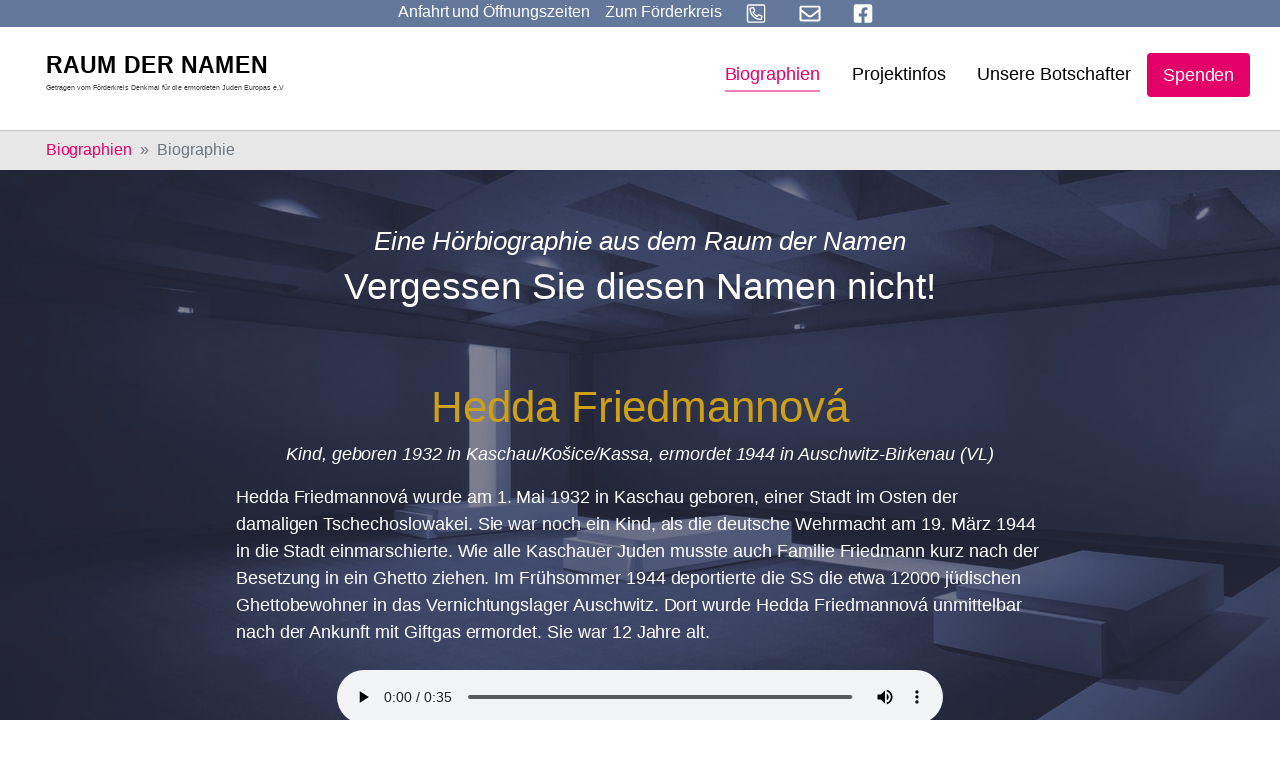

--- FILE ---
content_type: text/html; charset=utf-8
request_url: https://www.holocaust-denkmal-berlin.de/raum-der-namen/biographien/biographie/10805
body_size: 10151
content:
<!DOCTYPE html>
<html dir="ltr" lang="de_DE">
<head>

<meta charset="utf-8">
<!-- 
	Based on the TYPO3 Bootstrap Package by Benjamin Kott - https://www.bootstrap-package.com/

	This website is powered by TYPO3 - inspiring people to share!
	TYPO3 is a free open source Content Management Framework initially created by Kasper Skaarhoj and licensed under GNU/GPL.
	TYPO3 is copyright 1998-2026 of Kasper Skaarhoj. Extensions are copyright of their respective owners.
	Information and contribution at https://typo3.org/
-->


<link rel="shortcut icon" href="/typo3conf/ext/smart_site/Resources/Public/Icons/favicon.ico" type="image/vnd.microsoft.icon">
<title>Hedda Friedmannová, Kind, geboren 1932 in Kaschau/Košice/Kassa, ermordet 1944 in Auschwitz-Birkenau (VL) - Raum der Namen</title>
<meta http-equiv="x-ua-compatible" content="IE=edge" />
<meta name="generator" content="TYPO3 CMS" />
<meta name="viewport" content="width=device-width, initial-scale=1, minimum-scale=1" />
<meta name="robots" content="index,follow" />
<meta name="twitter:card" content="summary" />
<meta name="apple-mobile-web-app-capable" content="no" />
<meta name="google" content="notranslate" />

<link rel="stylesheet" type="text/css" href="/typo3temp/assets/compressed/bootstrappackageicon.min-5aa283dde22c799ac410856d7c2112dd.css?1723893708" media="all">
<link rel="stylesheet" type="text/css" href="/typo3temp/assets/compressed/theme-3ba60cc0c6a492d8e17efd910a52f6f3ad31bba3627f45382fc11134deb09192-d9e33edb858a1af5c53234f8c0a82628.css?1723893708" media="all">


<script src="/typo3temp/assets/compressed/modernizr.min-e588d9e3cc22bde7aa19382052e38d68.js?1723893708" type="text/javascript" async="async"></script>
<script src="/typo3temp/assets/compressed/vue.min-2266170d9d57065525fb16b361087b54.js?1723893708" type="text/javascript"></script>
<script src="/typo3temp/assets/compressed/autocomplete.min-9c319e604fc9c6d999304718e9436cb0.js?1723893708" type="text/javascript"></script>

<script type="text/javascript">
/*<![CDATA[*/
/*TS_inlineJS*/

			  var _paq = window._paq = window._paq || [];
			  /* tracker methods like "setCustomDimension" should be called before "trackPageView" */
              _paq.push(['disableCookies']);
			  _paq.push(['trackPageView']);
			  _paq.push(['enableLinkTracking']);
			  (function() {
			    var u="//www.holocaust-denkmal-berlin.de/matomo/";
			    _paq.push(['setTrackerUrl', u+'matomo.php']);
			    _paq.push(['setSiteId', '1']);
			    var d=document, g=d.createElement('script'), s=d.getElementsByTagName('script')[0];
			    g.type='text/javascript'; g.async=true; g.src=u+'matomo.js'; s.parentNode.insertBefore(g,s);
			  })();


/*]]>*/
</script>

<link rel="canonical" href="https://www.holocaust-denkmal-berlin.de/raum-der-namen/biographien/biographie/10805"/>
</head>
<body id="p625" class="page-625 pagelevel-2 language-0 backendlayout-biographien layout-default">

<div id="top"></div><div class="body-bg body-bg-top"><a class="sr-only sr-only-focusable" href="#page-content"><span>Skip to main content</span></a><div class="page-background-image default none" aria-hidden="true"></div><style>
        .page-background-image {
            position: fixed;
            width: 100%;
            height: 100%;
            background-image: url("/fileadmin/Background/raum-der-namen-ret-col.jpg");
            background-size: cover;
            z-index: -1;
            top: 0;
        }
/*
        .page-background-image.background-blurred {
            filter: blur(4px);
            -webkit-filter: blur(4px);
        }
*/
    </style><div class="smartsite-metamenu"><ul class="metamenu-nav d-flex list-unstyled"><li class="metamenu-item"><a href="#c5049" id="metamenu-item-anfahrt" class="metamenu-link" title="Anfahrt und Öffnungszeiten"><span class="metamenu-link-text">Anfahrt und Öffnungszeiten</span></a></li><li class="metamenu-item"><a href="/" id="metamenu-item-628" class="metamenu-link  " title="Zum Förderkreis"><span class="metamenu-link-text">Zum Förderkreis</span></a></li><li class="metamenu-item"><a href="tel:+493028045960" id="metamenu-item-644" class="metamenu-link  " title="Anrufen"><span class="nav-link-icon"><svg xmlns="http://www.w3.org/2000/svg" viewBox="0 0 448 512" width="38" height="27"><path d="M400 32H48A48 48 0 0 0 0 80v352a48 48 0 0 0 48 48h352a48 48 0 0 0 48-48V80a48 48 0 0 0-48-48zm16 400a16 16 0 0 1-16 16H48a16 16 0 0 1-16-16V80a16 16 0 0 1 16-16h352a16 16 0 0 1 16 16zm-49.89-131.12l-63-27a29.63 29.63 0 0 0-34.45 8.43l-19.74 24.13c-26.82-14.79-60.59-48.56-75.38-75.38l24.13-19.74a29.65 29.65 0 0 0 8.44-34.45l-27-63C174.89 104 162.75 96 152 96a35.39 35.39 0 0 0-6.65.76l-58.5 13.49A29.37 29.37 0 0 0 64 139c0 153.18 124 277 277 277a29.35 29.35 0 0 0 28.74-22.87l13.5-58.5a29.49 29.49 0 0 0-17.13-33.75zM339 384C205.06 382.93 97.06 274.69 96 141l54.51-12.58L176 187.75l-42.29 34.61c29.79 63.48 62.08 94.93 124 124L292.24 304l59.35 25.43z"/></svg></span></a></li><li class="metamenu-item"><a href="mailto:info@holocaust-denkmal-berlin.de" id="metamenu-item-643" class="metamenu-link  " title="E-Mail"><span class="nav-link-icon"><svg xmlns="http://www.w3.org/2000/svg" viewBox="0 0 512 512" width="38" height="27"><path d="M464 64H48C21.49 64 0 85.49 0 112v288c0 26.51 21.49 48 48 48h416c26.51 0 48-21.49 48-48V112c0-26.51-21.49-48-48-48zm0 48v40.805c-22.422 18.259-58.168 46.651-134.587 106.49-16.841 13.247-50.201 45.072-73.413 44.701-23.208.375-56.579-31.459-73.413-44.701C106.18 199.465 70.425 171.067 48 152.805V112h416zM48 400V214.398c22.914 18.251 55.409 43.862 104.938 82.646 21.857 17.205 60.134 55.186 103.062 54.955 42.717.231 80.509-37.199 103.053-54.947 49.528-38.783 82.032-64.401 104.947-82.653V400H48z"/></svg></span></a></li><li class="metamenu-item"><a href="https://www.facebook.com/Holocaust-Denkmal-Berlin-140074052672557/" id="metamenu-item-641" class="metamenu-link  " target="_blank" title="Facebook"><span class="nav-link-icon"><svg xmlns="http://www.w3.org/2000/svg" viewBox="0 0 448 512" width="38" height="27"><path d="M400 32H48A48 48 0 0 0 0 80v352a48 48 0 0 0 48 48h137.25V327.69h-63V256h63v-54.64c0-62.15 37-96.48 93.67-96.48 27.14 0 55.52 4.84 55.52 4.84v61h-31.27c-30.81 0-40.42 19.12-40.42 38.73V256h68.78l-11 71.69h-57.78V480H400a48 48 0 0 0 48-48V80a48 48 0 0 0-48-48z"/></svg></span></a></li></ul></div><header id="page-header" class="bp-page-header navbar navbar-mainnavigation navbar-default navbar-has-image navbar-top navbar-fixed-top"><div class="container"><a class="navbar-brand navbar-brand-image" title="Förderkreis Holocaust Denkmal Berlin" href="/raum-der-namen"><img class="navbar-brand-logo-normal" src="/typo3conf/ext/smart_site/Resources/Public/Images/raum-der-namen.svg" alt="Förderkreis Holocaust Denkmal Berlin" height="52" width="192"></a><button class="navbar-toggler collapsed" type="button" data-toggle="collapse" data-target="#mainnavigation" aria-expanded="false" aria-label="Toggle navigation"><span class="navbar-toggler-icon"></span></button><nav id="mainnavigation" class="collapse navbar-collapse"><ul class="navbar-nav"><li class="nav-item active"><a href="/raum-der-namen/biographien" id="nav-item-624" class="nav-link " title="Biographien"><span class="nav-link-text">Biographien</span></a></li><li class="nav-item dropdown dropdown-hover"><a href="/raum-der-namen/projektinfos/der-raum-der-namen" id="nav-item-629" class="nav-link dropdown-toggle " title="Projektinfos" aria-haspopup="true" aria-expanded="false"><span class="nav-link-text">Projektinfos</span></a><ul class="dropdown-menu dropdown-menu-right" aria-labelledby="nav-item-629"><li><a href="/raum-der-namen/projektinfos/der-raum-der-namen" class="dropdown-item" title="Der &quot;Raum der Namen&quot;"><span class="dropdown-text">Der &quot;Raum der Namen&quot;</span></a></li><li><a href="/raum-der-namen/projektinfos/kampagne" class="dropdown-item" title="Kampagne"><span class="dropdown-text">Kampagne</span></a></li><li><a href="/raum-der-namen/projektinfos/spendendinner-raum-der-namen/charity-dinner-2025" class="dropdown-item" title="Spendendinner Raum der Namen"><span class="dropdown-text">Spendendinner Raum der Namen</span></a></li><li><a href="/raum-der-namen/projektinfos/galerie/fotos-der-baustelle" class="dropdown-item" title="Galerie"><span class="dropdown-text">Galerie</span></a></li><li><a href="/raum-der-namen/projektinfos/fuehrungen" class="dropdown-item" title="Führungen"><span class="dropdown-text">Führungen</span></a></li><li><a href="/raum-der-namen/projektinfos/kooperationen" class="dropdown-item" title="Kooperationen"><span class="dropdown-text">Kooperationen</span></a></li></ul></li><li class="nav-item"><a href="/raum-der-namen/die-botschafter-raum-der-namen" id="nav-item-148" class="nav-link " title="Unsere Botschafter"><span class="nav-link-text">Unsere Botschafter</span></a></li><li class="nav-item"><a href="/raum-der-namen/spenden" id="nav-item-127" class="nav-link " title="Spenden"><span class="nav-link-text">Spenden</span></a></li></ul></nav><div class="footer-sociallinks"><div class="sociallinks"><ul class="sociallinks-list"></ul></div></div></div></header><nav class="breadcrumb-section" aria-label="Breadcrumb"><div class="container"><p class="sr-only" id="breadcrumb">You are here:</p><ol class="breadcrumb"><li class="breadcrumb-item"><a class="breadcrumb-link" href="/raum-der-namen/biographien" title="Biographien"><span class="breadcrumb-text">Biographien</span></a></li><li class="breadcrumb-item active" aria-current="page"><span class="breadcrumb-text">Biographie</span></li></ol></div></nav><div id="page-content" class="bp-page-content main-section"><!--TYPO3SEARCH_begin--><div class="section section-default page-biographien"><div id="c5039" class="frame frame-default frame-type-text frame-layout-0 frame-background-none frame-no-backgroundimage frame-space-before-none frame-space-after-none"><div class="frame-container"><div class="frame-inner"><header class="frame-header"><h3 class="h4 skyline text-center">Eine Hörbiographie aus dem Raum der Namen</h3><h2 class="element-header text-center"><span>Vergessen Sie diesen Namen nicht!</span></h2></header></div></div></div><div id="c5021" class="frame frame-indent frame-type-list frame-layout-0 frame-background-none frame-no-backgroundimage frame-space-before-none frame-space-after-none"><div class="frame-container"><div class="frame-inner"><div class="tx-rdn"><h1 class="text-center text-yellow">Hedda Friedmannová</h1><p class="text-center"><i> Kind,
			geboren 1932 in Kaschau/Košice/Kassa,
			ermordet 1944 in Auschwitz-Birkenau (VL)
		</i></p><p>Hedda Friedmannová wurde am 1. Mai 1932 in Kaschau geboren, einer Stadt im Osten der damaligen Tschechoslowakei. Sie war noch ein Kind, als die deutsche Wehrmacht am 19. März 1944 in die Stadt einmarschierte. Wie alle Kaschauer Juden musste auch Familie Friedmann kurz nach der Besetzung in ein Ghetto ziehen. Im Frühsommer 1944 deportierte die SS die etwa 12000 jüdischen Ghettobewohner in das Vernichtungslager Auschwitz. Dort wurde Hedda Friedmannová unmittelbar nach der Ankunft mit Giftgas ermordet. Sie war 12 Jahre alt.</p><div class="details-audio text-center mt-4"><audio class="w-75" controls preload="auto"><source src="https://audio.holocaust-denkmal-berlin.de/Audio/10805D_Hedda_Friedmannova.mp3" type="audio/mpeg">
                Your browser does not support the audio element.
            </audio></div><hr mt-4 mb-4><p lang="en" class="bio-en mt-4 mb-4">Hedda Friedmannová was born on the 1st of May 1932 in Košice, a city in what was then eastern Czechoslovakia. She was still a small child when the German Wehrmacht took control of the city on the 19th of March 1944. Like all the Jews of Košice, the Friedmann family had to move into a ghetto shortly after the city was occupied. In early summer 1944 the SS deported the approximately 12,000 Jewish ghetto inmates to the Auschwitz extermination camp, where Hedda Friedmannová was murdered upon arrival with poison gas. She was 12 years old.</p><div lang="en" class="details-audio text-center mt-4 mb-4"><audio class="w-75" controls preload="auto"><source src="https://audio.holocaust-denkmal-berlin.de/Audio/10805E_Hedda_Friedmannova.mp3" type="audio/mpeg">
                Your browser does not support the audio element.
            </audio></div><hr mt-4 mb-4><div class="text-center mt-4"><a class="p-2" href="/raum-der-namen/biographien/biographie/10804">&larr; Vera Fried</a> | 
			<a class="p-2" href="/raum-der-namen/biographien">Übersicht</a> | 
			<a class="p-2" href="/raum-der-namen/biographien/biographie/10806">Judith Herschkovits &rarr;</a></div></div></div></div></div></div><!--TYPO3SEARCH_end--></div><footer id="page-footer" class="bp-page-footer"><section class="section footer-section footer-section-cta"><div id="c5049" class="frame frame-full-container-width frame-type-card_group frame-layout-0 frame-background-secondary frame-no-backgroundimage frame-space-before-none frame-space-after-none"><div class="frame-container"><div class="frame-inner"><header class="frame-header"><h2 class="element-header text-center"><span>Besuchen Sie das Denkmal und den Raum der Namen!</span></h2></header><div class="card-group-element card-group-element-align-center card-group-element-columns-2"><div class="card-group-element-item"><div class="card"><div class="card-img-top"><picture><source data-variant="default" data-maxwidth="538" media="(min-width: 1200px)" srcset="/fileadmin/_processed_/2/d/csm_dasteam_rdn1_01_5ce24c0edd.jpg 1x"><source data-variant="large" data-maxwidth="448" media="(min-width: 992px)" srcset="/fileadmin/_migrated/pics/dasteam_rdn1_01.jpg 1x"><source data-variant="medium" data-maxwidth="328" media="(min-width: 768px)" srcset="/fileadmin/_processed_/2/d/csm_dasteam_rdn1_01_4e73f537d7.jpg 1x"><source data-variant="small" data-maxwidth="238" media="(min-width: 576px)" srcset="/fileadmin/_processed_/2/d/csm_dasteam_rdn1_01_80dd0e7ee7.jpg 1x"><source data-variant="extrasmall" data-maxwidth="372"  srcset="/fileadmin/_processed_/2/d/csm_dasteam_rdn1_01_ae4bc0cc4a.jpg 1x"><img loading="lazy" src="/fileadmin/_processed_/2/d/csm_dasteam_rdn1_01_5ce24c0edd.jpg" width="344" height="193" intrinsicsize="344x193" title="" alt=""></picture></div><div class="card-body"><h3 class="card-title">
                                

    
            
                                    Ausstellung im &quot;Ort der Information&quot; unterhalb des Stelenfeldes
                                
        


                            </h3><p>Das Denkmal wird durch eine Dauerausstellung &nbsp;im „<a href="/das-denkmal/ort-der-information">Ort der Information</a>“ ergänzt, den der Architekt in der südöstlichen Ecke des Stelenfelds unterirdisch angelegt hat. Dieser barrierefreie über zwei Treppen und einen Fahrstuhl erreichbare Bau mit seiner beeindruckenden Architektur und eigenständigen Formensprache gibt in mehreren z. T. mit Tageslicht beleuchteten Räumen auf ca. 800 Quadratmetern Präsentationsfläche die notwendige Aufklärung über die Entrechtung, Verfolgung und Ermordung der Juden Europas, die zu ehrenden Opfer und die authentischen Stätten ihrer Ermordung. <strong>Der Raum der Namen ist der dritte Raum der Dauerausstellung.</strong></p><hr><p><strong>Auf Anfrage:</strong>&nbsp;<strong><a href="/raum-der-namen/projektinfos/fuehrungen">Führungen</a></strong>&nbsp;erfolgen durch Mitglieder des Förderkreises.<br> Anfragen bitte per E-Mail an:&nbsp;<a href="mailto:info@holocaust-denkmal-berlin.de">info@holocaust-denkmal-berlin.de</a>&nbsp;oder&nbsp;Telefon:&nbsp;<a href="tel:+493028045960" title="Anrufen">+49 (0)30 28 04 59-60</a></p></div></div></div><div class="card-group-element-item"><div class="card"><div class="card-body"><h3 class="card-title">
                                

    
            
                                    Öffnungszeiten &amp; Anfahrt
                                
        


                            </h3><p></p><div class="well"><p><span style="font-size:11pt"><span style="font-family:Aptos"><strong>+ + +</strong></span></span><strong><font style="vertical-align:inherit"><font style="vertical-align:inherit">Bitte beachten Sie: Aufgrund von Sanierungsarbeiten wird die Ausstellung unter dem Stelenfeld vom 12. Januar 2026 bis einschließlich 30. April 2026 geschlossen sein.&nbsp;</font></font></strong><span style="font-size:11pt"><span style="font-family:Aptos"><strong>+ + +</strong><br><i><strong>&nbsp; &nbsp; &nbsp; &nbsp; &nbsp; &nbsp; &nbsp; &nbsp; &nbsp; &nbsp; &nbsp; &nbsp; &nbsp; &nbsp; &nbsp; &nbsp; &nbsp; &nbsp;</strong></i></span></span></p><p></p><p><strong><font style="vertical-align:inherit"><font style="vertical-align:inherit">+++ &nbsp;Besuchen</font></font><font style="vertical-align:inherit"><font style="vertical-align:inherit">&nbsp;Sie auch den&nbsp; </font></font><a href="/raum-der-namen"><strong><font style="vertical-align:inherit"><font style="vertical-align:inherit">digitalen Raum der Namen</font></font></strong></a><font style="vertical-align:inherit"><font style="vertical-align:inherit">&nbsp;+++</font></font></strong></p></div><p></p><table class="table"><tbody><tr><td><strong><font style="vertical-align: inherit;"><font style="vertical-align: inherit;">Ort:</font></font></strong></td><td><font style="vertical-align: inherit;"><font style="vertical-align: inherit;">Cora-Berliner-Straße 1, 10117 Berlin. </font></font><em><font style="vertical-align: inherit;"><font style="vertical-align: inherit;">Anfahrt auf </font></font><a href="https://www.berlin.de/stadtplan/?ADR_ZIP=10117&amp;ADR_STREET=Cora-Berliner-Stra%C3%9Fe&amp;ADR_HOUSE=1&amp;ADR_INFO=Holocaust-Mahnmal&amp;ADR_LOCATION=52.514%2C13.3798" title="Raum der Namen auf Stadtplan Berlin.de" target="_blank"><font style="vertical-align: inherit;"><font style="vertical-align: inherit;">Stadtplan Berlin</font></font></a><font style="vertical-align: inherit;"><font style="vertical-align: inherit;"> oder&nbsp; </font></font><a href="https://goo.gl/maps/P1qArkofnGvbF2py5" title="Anfahrt zum Raum der Namen" target="_blank"><font style="vertical-align: inherit;"><font style="vertical-align: inherit;">Google Maps</font></font></a><font style="vertical-align: inherit;"><font style="vertical-align: inherit;"> &nbsp;ansehen.</font></font></em></td></tr><tr><td><strong><font style="vertical-align: inherit;"><font style="vertical-align: inherit;">Eintritt:</font></font></strong></td><td><font style="vertical-align: inherit;"><font style="vertical-align: inherit;">Frei</font></font></td></tr><tr><td><strong><font style="vertical-align: inherit;"><font style="vertical-align: inherit;">Öffnungszeit Stelenfeld:</font></font></strong></td><td><font style="vertical-align: inherit;"><font style="vertical-align: inherit;">Das Stelenfeld ist täglich 24 h zugänglich</font></font></td></tr><tr><td><strong><font style="vertical-align: inherit;"><font style="vertical-align: inherit;">Öffnungszeiten Dauerausstellung April - Oktober:</font></font></strong></td><td><font style="vertical-align: inherit;"><font style="vertical-align: inherit;"><strong>Dienstag bis Sonntag von 10 - 18 Uhr,</strong> letzter Einlass: Letzter Einlass 45 Minuten vor Schließung, Montags geschlossen</font></font><p>&nbsp;</p></td></tr><tr><td><strong><font style="vertical-align: inherit;"><font style="vertical-align: inherit;">Öffnungszeiten Dauerausstellung Nov. - März:</font></font></strong></td><td><font style="vertical-align: inherit;"><font style="vertical-align: inherit;">Dienstag bis Sonntag von 10 - 18 Uhr, letzter Einlass: 45 Minuten vor Schließung Uhr, Montags geschlossen</font></font></td></tr><tr><td><strong><font style="vertical-align: inherit;"><font style="vertical-align: inherit;">Öffnungszeiten Dauerausstellung und Feiertage:</font></font></strong></td><td><font style="vertical-align: inherit;"><font style="vertical-align: inherit;">Geschlossen vom&nbsp; </font></font><strong><font style="vertical-align: inherit;"><font style="vertical-align: inherit;">24. - 26. Dezember</font></font></strong><font style="vertical-align: inherit;"><font style="vertical-align: inherit;"> &nbsp;und am </font></font><strong><font style="vertical-align: inherit;"><font style="vertical-align: inherit;">31. Dezember</font></font></strong><font style="vertical-align: inherit;"><font style="vertical-align: inherit;"> &nbsp;ab 16 Uhr.&nbsp;</font></font><strong><font style="vertical-align: inherit;"><font style="vertical-align: inherit;">An allen anderen Feiertagen ist geöffnet</font></font></strong><font style="vertical-align: inherit;"><font style="vertical-align: inherit;"> , einschließlich Ostermontag, Pfingstmontag und dem 1. Mai</font></font></td></tr></tbody></table></div></div></div></div></div></div></div><div id="c5051" class="frame frame-default frame-type-text frame-layout-0 frame-background-primary frame-no-backgroundimage frame-space-before-none frame-space-after-none"><div class="frame-container"><div class="frame-inner"><header class="frame-header"><h3 class="h4 skyline text-center">Unterstützen Sie die Arbeit des Förderkreises durch Ihre Spende</h3><h2 class="element-header text-center"><span>Nie aufhören anzufangen. Ein Zeichen setzen gegen Rechts!</span></h2></header><p class="text-center">Der Förderkreis „Denkmal für die ermordeten Juden Europas e.V.“ bekämpft Antisemitismus, Rechtsradikalismus und Fremdenfeindlichkeit; er setzt sich ein für die Einhaltung der Menschenrechte, der Demokratie und Freiheit und der Völkerverständigung.</p><p class="text-center">Setzen auch Sie ein Zeichen gegen Rechts! Jede Spende trägt dazu bei, dass unsere Arbeit fortgesetzt werden kann. Besonders junge Menschen wollen wir erreichen.</p><div class="container-button text-center"><a href="/spenden" class="btn btn-secondary btn-lg">
        Ich will ein Zeichen setzen
    </a></div></div></div></div><div id="c5134" class="frame frame-default frame-type-shortcut frame-layout-0 frame-background-none frame-no-backgroundimage frame-space-before-none frame-space-after-none"><div class="frame-container"><div class="frame-inner"><div id="c5029" class="frame frame-default frame-type-carousel_small frame-layout-0 frame-background-light frame-no-backgroundimage frame-space-before-none frame-space-after-none"><div class="frame-container"><div class="frame-inner"><div id="carousel-5029" class="carousel carousel-small carousel-fade slide" data-interval="4000" data-wrap="true" data-ride="carousel"><div class="carousel-inner"><div class="item active carousel-item carousel-item-type carousel-item-type-testimonial" data-itemno="0" style=""><div class="carousel-content"><a href="/raum-der-namen/die-botschafter-raum-der-namen#c557" draggable="false"><div class="carousel-testimonial-wrapper"><div class="carousel-testimonial-image"><picture><source data-variant="default" data-maxwidth="1100" media="(min-width: 1200px)" srcset="/fileadmin/_processed_/9/2/csm_anne-will_8b7b1f192c.jpg 1x"><source data-variant="large" data-maxwidth="920" media="(min-width: 992px)" srcset="/fileadmin/Botschafter/anne-will.jpg 1x"><source data-variant="medium" data-maxwidth="680" media="(min-width: 768px)" srcset="/fileadmin/Botschafter/anne-will.jpg 1x"><source data-variant="small" data-maxwidth="500" media="(min-width: 576px)" srcset="/fileadmin/Botschafter/anne-will.jpg 1x"><source data-variant="extrasmall" data-maxwidth="374"  srcset="/fileadmin/Botschafter/anne-will.jpg 1x"><img loading="lazy" src="/fileadmin/_processed_/9/2/csm_anne-will_8b7b1f192c.jpg" width="292" height="292" intrinsicsize="292x292" title="" alt=""></picture></div><div class="carousel-testimonial-text" ><h4 class="text-center">“Wer je den Raum der Namen betreten hat, wird ihn nicht wieder vergessen.”</h4><p class="text-center"><strong>Anne Will</strong><br><small>Moderatorin</small></p></div></div></a></div></div><div class="item carousel-item carousel-item-type carousel-item-type-testimonial" data-itemno="1" style=""><div class="carousel-content"><a href="/raum-der-namen/die-botschafter-raum-der-namen#c518" draggable="false"><div class="carousel-testimonial-wrapper"><div class="carousel-testimonial-image"><picture><source data-variant="default" data-maxwidth="1100" media="(min-width: 1200px)" srcset="/fileadmin/Botschafter/1x1/FOR_IrisBerben.jpg 1x"><source data-variant="large" data-maxwidth="920" media="(min-width: 992px)" srcset="/fileadmin/Botschafter/1x1/FOR_IrisBerben.jpg 1x"><source data-variant="medium" data-maxwidth="680" media="(min-width: 768px)" srcset="/fileadmin/Botschafter/1x1/FOR_IrisBerben.jpg 1x"><source data-variant="small" data-maxwidth="500" media="(min-width: 576px)" srcset="/fileadmin/Botschafter/1x1/FOR_IrisBerben.jpg 1x"><source data-variant="extrasmall" data-maxwidth="374"  srcset="/fileadmin/Botschafter/1x1/FOR_IrisBerben.jpg 1x"><img loading="lazy" src="/fileadmin/Botschafter/1x1/FOR_IrisBerben.jpg" width="298" height="300" intrinsicsize="298x300" title="" alt=""></picture></div><div class="carousel-testimonial-text" ><h4 class="text-center">“Ich bin Botschafterin für den&nbsp;Raum der Namen&nbsp;im Holocaust-Denkmal, weil jeder Mensch ein Recht hat auf seine Lebensgeschichte.”</h4><p class="text-center"><strong>Iris Berben</strong><br><small>Schauspielerin</small></p></div></div></a></div></div><div class="item carousel-item carousel-item-type carousel-item-type-testimonial" data-itemno="2" style=""><div class="carousel-content"><a href="/raum-der-namen/die-botschafter-raum-der-namen#c1434" draggable="false"><div class="carousel-testimonial-wrapper"><div class="carousel-testimonial-image"><picture><source data-variant="default" data-maxwidth="1100" media="(min-width: 1200px)" srcset="/fileadmin/Botschafter/1x1/Michael_Verhoeven.jpg 1x"><source data-variant="large" data-maxwidth="920" media="(min-width: 992px)" srcset="/fileadmin/Botschafter/1x1/Michael_Verhoeven.jpg 1x"><source data-variant="medium" data-maxwidth="680" media="(min-width: 768px)" srcset="/fileadmin/Botschafter/1x1/Michael_Verhoeven.jpg 1x"><source data-variant="small" data-maxwidth="500" media="(min-width: 576px)" srcset="/fileadmin/Botschafter/1x1/Michael_Verhoeven.jpg 1x"><source data-variant="extrasmall" data-maxwidth="374"  srcset="/fileadmin/Botschafter/1x1/Michael_Verhoeven.jpg 1x"><img loading="lazy" src="/fileadmin/Botschafter/1x1/Michael_Verhoeven.jpg" width="255" height="256" intrinsicsize="255x256" title="" alt=""></picture></div><div class="carousel-testimonial-text" ><h4 class="text-center">“Im&nbsp;Raum der Namen&nbsp;wollen wir ihnen das Mindeste geben, das wir ihnen ganz einfach schulden: dieses Zeichen, dass sie nicht vergessen sind!”</h4><p class="text-center"><strong>Michael Verhoeven</strong><br><small>Regisseur</small></p></div></div></a></div></div><div class="item carousel-item carousel-item-type carousel-item-type-testimonial" data-itemno="3" style=""><div class="carousel-content"><a href="/raum-der-namen/die-botschafter-raum-der-namen#c1438" draggable="false"><div class="carousel-testimonial-wrapper"><div class="carousel-testimonial-image"><picture><source data-variant="default" data-maxwidth="1100" media="(min-width: 1200px)" srcset="/fileadmin/Botschafter/1x1/Prof_Dr_Peter_Raue.jpg 1x"><source data-variant="large" data-maxwidth="920" media="(min-width: 992px)" srcset="/fileadmin/Botschafter/1x1/Prof_Dr_Peter_Raue.jpg 1x"><source data-variant="medium" data-maxwidth="680" media="(min-width: 768px)" srcset="/fileadmin/Botschafter/1x1/Prof_Dr_Peter_Raue.jpg 1x"><source data-variant="small" data-maxwidth="500" media="(min-width: 576px)" srcset="/fileadmin/Botschafter/1x1/Prof_Dr_Peter_Raue.jpg 1x"><source data-variant="extrasmall" data-maxwidth="374"  srcset="/fileadmin/Botschafter/1x1/Prof_Dr_Peter_Raue.jpg 1x"><img loading="lazy" src="/fileadmin/Botschafter/1x1/Prof_Dr_Peter_Raue.jpg" width="240" height="240" intrinsicsize="240x240" title="" alt=""></picture></div><div class="carousel-testimonial-text" ><h4 class="text-center">“Damit Judith und die Zahllosen, die dasselbe Schicksal erlitten haben, nie in Vergessenheit geraten, werden ihre Stimmen und Schreie im&nbsp;Raum der Namen&nbsp;sichtbar und hörbar.”</h4><p class="text-center"><strong>Prof. Dr. Peter Raue</strong><br><small>Rechtsanwalt</small></p></div></div></a></div></div><div class="item carousel-item carousel-item-type carousel-item-type-testimonial" data-itemno="4" style=""><div class="carousel-content"><a href="/raum-der-namen/die-botschafter-raum-der-namen#c3824" draggable="false"><div class="carousel-testimonial-wrapper"><div class="carousel-testimonial-image"><picture><source data-variant="default" data-maxwidth="1100" media="(min-width: 1200px)" srcset="/fileadmin/Botschafter/1x1/ulrich_matthes.jpg 1x"><source data-variant="large" data-maxwidth="920" media="(min-width: 992px)" srcset="/fileadmin/Botschafter/1x1/ulrich_matthes.jpg 1x"><source data-variant="medium" data-maxwidth="680" media="(min-width: 768px)" srcset="/fileadmin/_processed_/7/3/csm_ulrich_matthes_299b82cbe2.jpg 1x"><source data-variant="small" data-maxwidth="500" media="(min-width: 576px)" srcset="/fileadmin/_processed_/7/3/csm_ulrich_matthes_de3a05391e.jpg 1x"><source data-variant="extrasmall" data-maxwidth="374"  srcset="/fileadmin/_processed_/7/3/csm_ulrich_matthes_8d35d515a4.jpg 1x"><img loading="lazy" src="/fileadmin/Botschafter/1x1/ulrich_matthes.jpg" width="859" height="866" intrinsicsize="859x866" title="" alt=""></picture></div><div class="carousel-testimonial-text" ><h4 class="text-center">“Nur wenn Geschichte erfahrbar wird&nbsp;und wir aus der Geschichte lernen, können wir unsere Gesellschaft positiv prägen.”</h4><p class="text-center"><strong>Ulrich Matthes</strong><br><small>Schauspiel</small></p></div></div></a></div></div><div class="item carousel-item carousel-item-type carousel-item-type-testimonial" data-itemno="5" style=""><div class="carousel-content"><a href="/raum-der-namen/die-botschafter-raum-der-namen#c5103" draggable="false"><div class="carousel-testimonial-wrapper"><div class="carousel-testimonial-image"><picture><source data-variant="default" data-maxwidth="1100" media="(min-width: 1200px)" srcset="/fileadmin/Botschafter/1x1/mo-asumang.jpg 1x"><source data-variant="large" data-maxwidth="920" media="(min-width: 992px)" srcset="/fileadmin/Botschafter/1x1/mo-asumang.jpg 1x"><source data-variant="medium" data-maxwidth="680" media="(min-width: 768px)" srcset="/fileadmin/Botschafter/1x1/mo-asumang.jpg 1x"><source data-variant="small" data-maxwidth="500" media="(min-width: 576px)" srcset="/fileadmin/_processed_/1/1/csm_mo-asumang_90baf5ee1c.jpg 1x"><source data-variant="extrasmall" data-maxwidth="374"  srcset="/fileadmin/_processed_/1/1/csm_mo-asumang_aeaf438abd.jpg 1x"><img loading="lazy" src="/fileadmin/Botschafter/1x1/mo-asumang.jpg" width="507" height="507" intrinsicsize="507x507" title="" alt=""></picture></div><div class="carousel-testimonial-text" ><h4 class="text-center">„Das Böse wagt sich niemals zum Herzen hin.&nbsp;Deshalb ist es wichtig aktuelle und persönliche Erfahrungen mit Antisemitismus und Rassismus mit anderen zu teilen, sich zu öffnen, vielleicht zu weinen, um dann am Ende Herz zu sein.“</h4><p class="text-center"><strong>Mo Asumang</strong><br><small>Regisseurin, Moderatorin und Autorin</small></p></div></div></a></div></div><div class="item carousel-item carousel-item-type carousel-item-type-testimonial" data-itemno="6" style=""><div class="carousel-content"><a href="/raum-der-namen/die-botschafter-raum-der-namen#c3823" draggable="false"><div class="carousel-testimonial-wrapper"><div class="carousel-testimonial-image"><picture><source data-variant="default" data-maxwidth="1100" media="(min-width: 1200px)" srcset="/fileadmin/Botschafter/gerd-wameling.jpg 1x"><source data-variant="large" data-maxwidth="920" media="(min-width: 992px)" srcset="/fileadmin/Botschafter/gerd-wameling.jpg 1x"><source data-variant="medium" data-maxwidth="680" media="(min-width: 768px)" srcset="/fileadmin/Botschafter/gerd-wameling.jpg 1x"><source data-variant="small" data-maxwidth="500" media="(min-width: 576px)" srcset="/fileadmin/Botschafter/gerd-wameling.jpg 1x"><source data-variant="extrasmall" data-maxwidth="374"  srcset="/fileadmin/Botschafter/gerd-wameling.jpg 1x"><img loading="lazy" src="/fileadmin/Botschafter/gerd-wameling.jpg" width="284" height="284" intrinsicsize="284x284" title="" alt=""></picture></div><div class="carousel-testimonial-text" ><h4 class="text-center">“Der Raum der Namen im Holocaust-Denkmal macht die Vergangenheit spürbar. Schmerzhaft.”</h4><p class="text-center"><strong>Gerd Wameling</strong><br><small>Schauspieler</small></p></div></div></a></div></div><div class="item carousel-item carousel-item-type carousel-item-type-testimonial" data-itemno="7" style=""><div class="carousel-backgroundimage-container"><div id="carousel-backgroundimage-5029-17" class="carousel-backgroundimage"><style>#carousel-backgroundimage-5029-17 { background-image: url('/fileadmin/user_upload/Ulli_Zelle_2_Bild_rbb_Oliver_Kroening.jpg'); } @media (min-width: 576px) { #carousel-backgroundimage-5029-17 { background-image: url('/fileadmin/user_upload/Ulli_Zelle_2_Bild_rbb_Oliver_Kroening.jpg'); } } @media (min-width: 768px) { #carousel-backgroundimage-5029-17 { background-image: url('/fileadmin/user_upload/Ulli_Zelle_2_Bild_rbb_Oliver_Kroening.jpg'); } } @media (min-width: 992px) { #carousel-backgroundimage-5029-17 { background-image: url('/fileadmin/user_upload/Ulli_Zelle_2_Bild_rbb_Oliver_Kroening.jpg'); } } @media (min-width: 1200px) { #carousel-backgroundimage-5029-17 { background-image: url('/fileadmin/user_upload/Ulli_Zelle_2_Bild_rbb_Oliver_Kroening.jpg'); } } </style></div></div><div class="carousel-content"><a href="/raum-der-namen/die-botschafter-raum-der-namen" draggable="false"><div class="carousel-testimonial-wrapper"><div class="carousel-testimonial-image"><picture><source data-variant="default" data-maxwidth="1100" media="(min-width: 1200px)" srcset="/fileadmin/user_upload/Ulli_Zelle_2_Bild_rbb_Oliver_Kroening.jpg 1x"><source data-variant="large" data-maxwidth="920" media="(min-width: 992px)" srcset="/fileadmin/user_upload/Ulli_Zelle_2_Bild_rbb_Oliver_Kroening.jpg 1x"><source data-variant="medium" data-maxwidth="680" media="(min-width: 768px)" srcset="/fileadmin/user_upload/Ulli_Zelle_2_Bild_rbb_Oliver_Kroening.jpg 1x"><source data-variant="small" data-maxwidth="500" media="(min-width: 576px)" srcset="/fileadmin/user_upload/Ulli_Zelle_2_Bild_rbb_Oliver_Kroening.jpg 1x"><source data-variant="extrasmall" data-maxwidth="374"  srcset="/fileadmin/user_upload/Ulli_Zelle_2_Bild_rbb_Oliver_Kroening.jpg 1x"><img loading="lazy" src="/fileadmin/user_upload/Ulli_Zelle_2_Bild_rbb_Oliver_Kroening.jpg" width="595" height="546" intrinsicsize="595x546" title="" alt=""></picture></div><div class="carousel-testimonial-text" ><p class="text-center"><strong>Ulli Zelle</strong><br><small>Moderator</small></p></div></div></a></div></div></div><ol class="carousel-indicators"><li data-target="#carousel-5029" data-slide-to="0" class="active"><span>
                    Anne Will
                </span></li><li data-target="#carousel-5029" data-slide-to="1" class=""><span>
                    Iris Berben
                </span></li><li data-target="#carousel-5029" data-slide-to="2" class=""><span>
                    Michael Verhoeven
                </span></li><li data-target="#carousel-5029" data-slide-to="3" class=""><span>
                    Peter Raue
                </span></li><li data-target="#carousel-5029" data-slide-to="4" class=""><span>
                    Ulrich Matthes
                </span></li><li data-target="#carousel-5029" data-slide-to="5" class=""><span>
                    Mo Asumang
                </span></li><li data-target="#carousel-5029" data-slide-to="6" class=""><span>
                    Gerd Wameling
                </span></li><li data-target="#carousel-5029" data-slide-to="7" class=""><span>
                    Ulli Zelle
                </span></li></ol><a data-slide="prev" role="button" class="left carousel-control carousel-control-prev" href="#carousel-5029"><span class="carousel-control-icon carousel-control-prev-icon"></span><span class="sr-only">Previous</span></a><a data-slide="next" role="button" class="right carousel-control carousel-control-next" href="#carousel-5029"><span class="carousel-control-icon carousel-control-next-icon"></span><span class="sr-only">Next</span></a></div></div></div></div></div></div></div></section><section class="section footer-section footer-section-content"><div class="container"><div class="section-row"><div class="section-column footer-section-content-column footer-section-content-column-left pt-4 pb-4"><div id="c5031" class="frame frame-default frame-type-menu_pages frame-layout-0 frame-background-none frame-no-backgroundimage frame-space-before-none frame-space-after-none"><div class="frame-container"><div class="frame-inner"><header class="frame-header"><h5 class="element-header "><span>Der Förderkreis</span></h5></header><ul class="nav flex-column"><li><a href="/der-verein" title="Der Verein">Der Verein</a></li><li><a href="/der-verein/haeufige-fragen/fragen-antworten" title="Häufige Fragen">Häufige Fragen</a></li><li><a href="/kontakt" title="Kontakt">Kontakt</a></li><li><a href="/der-verein/mitglied-werden" title="Mitglied werden">Mitglied werden</a></li><li><a href="/impressum" title="Impressum">Impressum</a></li><li><a href="/datenschutz" title="Datenschutz">Datenschutz</a></li></ul></div></div></div><div id="c5032" class="frame frame-default frame-type-menu_pages frame-layout-0 frame-background-none frame-no-backgroundimage frame-space-before-none frame-space-after-none"><div class="frame-container"><div class="frame-inner"><header class="frame-header"><h5 class="element-header "><span>Ort der Information</span></h5></header><ul class="nav flex-column"><li><a href="/das-denkmal/ort-der-information/raum-der-dimensionen" title="Raum der Dimensionen">Raum der Dimensionen</a></li><li><a href="/das-denkmal/ort-der-information/raum-der-familien" title="Raum der Familien">Raum der Familien</a></li><li><a href="/das-denkmal/ort-der-information/raum-der-namen" title="Raum der Namen">Raum der Namen</a></li><li><a href="/das-denkmal/ort-der-information/raum-der-orte" title="Raum der Orte">Raum der Orte</a></li></ul></div></div></div></div><div class="section-column footer-section-content-column footer-section-content-column-middle pt-4 pb-4"><div id="c5041" class="frame frame-full-container-width frame-type-menu_pages frame-layout-0 frame-background-none frame-no-backgroundimage frame-space-before-none frame-space-after-none"><div class="frame-container"><div class="frame-inner"><header class="frame-header"><h5 class="element-header "><span>Spenden &amp; aktiv werden</span></h5></header><ul class="nav flex-column"><li><a href="/der-verein/mitglied-werden" title="Mitglied werden">Mitglied werden</a></li><li><a href="/spenden" title="Sofort helfen - Online spenden">Sofort helfen - Online spenden</a></li><li><a href="/spenden/testamentarische-verfuegung" title="Testamentarische Verfügung">Testamentarische Verfügung</a></li><li><a href="/spenden/bussgelder" title="Bußgelder">Bußgelder</a></li></ul></div></div></div><div id="c5104" class="frame frame-full-container-width frame-type-text frame-layout-0 frame-background-none frame-no-backgroundimage frame-space-before-none frame-space-after-none"><div class="frame-container"><div class="frame-inner"><header class="frame-header"><h5 class="element-header "><span>Spendenkonto</span></h5></header><p>Förderkreis Denkmal für die ermordeten Juden Europas e.V.<br> Berliner Volksbank eG<br> IBAN/ ISBN: DE 781 009 000 054 564 080 03<br> BIC: BEVODEBB</p></div></div></div><div id="c5093" class="frame frame-full-container-width frame-type-form_formframework frame-layout-0 frame-background-none frame-no-backgroundimage frame-space-before-none frame-space-after-none"><div class="frame-container"><div class="frame-inner"><div class="form-container form-identifier-clvroptin-5093"><form data-ajaxuri="/raum-der-namen/biographien/biographie?no_cache=1&amp;tx_form_formframework%5Bcontroller%5D=FormFrontend&amp;tx_typoscriptrendering%5Bcontext%5D=%7B%22record%22%3A%22tt_content_5093%22%2C%22path%22%3A%22tt_content.form_formframework.20%22%7D&amp;cHash=4310a6d3f3b12565e7f8decc83e842d7" enctype="multipart/form-data" method="post" novalidate="novalidate" id="clvroptin-5093" action="/raum-der-namen/biographien/biographie?tx_form_formframework%5Baction%5D=perform&amp;tx_form_formframework%5Bcontroller%5D=FormFrontend&amp;cHash=dc7c1145351787f147866b901c4a7380#clvroptin-5093"><div><input type="hidden" name="tx_form_formframework[clvroptin-5093][__state]" value="TzozOToiVFlQTzNcQ01TXEZvcm1cRG9tYWluXFJ1bnRpbWVcRm9ybVN0YXRlIjoyOntzOjI1OiIAKgBsYXN0RGlzcGxheWVkUGFnZUluZGV4IjtpOjA7czoxMzoiACoAZm9ybVZhbHVlcyI7YTowOnt9fQ==7423906c02472c2ffc6865bce932be5670603509" /><input type="hidden" name="tx_form_formframework[__trustedProperties]" value="a:1:{s:14:&quot;clvroptin-5093&quot;;a:3:{s:18:&quot;xYy32tf4U6ues1pGrc&quot;;i:1;s:5:&quot;email&quot;;i:1;s:13:&quot;__currentPage&quot;;i:1;}}ce2a14ef462915a62e2b9a5d9b6ad2dd56c45494" /></div><div class="clearfix"><a id="c5095"></a><header class="frame-header"><h5 class="element-header "><span>Newsletter</span></h5></header><p>Gerne informieren wir Sie regelmäßig über Neuigkeiten, Veranstaltungen und Events. Bestellen Sie einfach unseren Newsletter:</p></div><input autocomplete="xYy32tf4U6ues1pGrc" aria-hidden="true" id="clvroptin-5093-xYy32tf4U6ues1pGrc" style="position:absolute; margin:0 0 0 -999em;" tabindex="-1" type="text" name="tx_form_formframework[clvroptin-5093][xYy32tf4U6ues1pGrc]" /><div class="form-element form-element-email form-element-type-text form-group"><div class="input"><label for="clvroptin-5093-email">Ihre E-Mail
<span class="required">*</span></label><input required="required" class=" form-control" id="clvroptin-5093-email" type="text" name="tx_form_formframework[clvroptin-5093][email]" value="" /></div></div><div class="clearfix"><a id="c5094"></a><p><small>Ihre Daten werden sicher und verschlüsselt übertragen. Wir verwenden diese ausschliesslich, um Ihnen den Newsletter mit aktuellen Informationen und Veranstaltungshinweisen&nbsp;zuzusenden. Lesen Sie dazu auch unsere <a href="/datenschutz" target="_blank">Hinweise zum Datenschutz</a>. Sie können den Newsletter jederzeit wieder abbestellen.</small></p></div><div class="actions"><nav class="form-navigation"><div class="btn-toolbar" role="toolbar"><div class="btn-group" role="group"><span class="btn-group next submit"><button class="btn btn-primary" type="submit" name="tx_form_formframework[clvroptin-5093][__currentPage]" value="1">
							Anmelden
						</button></span></div></div></nav></div></form></div></div></div></div></div><div class="section-column footer-section-content-column footer-section-content-column-right pt-4 pb-4"><div id="c4682" class="frame frame-default frame-type-text frame-layout-0 frame-background-none frame-no-backgroundimage frame-space-before-none frame-space-after-none"><div class="frame-container"><div class="frame-inner"><header class="frame-header"><h5 class="element-header "><span>Presseanfragen</span></h5></header><p><strong><a href="/aktuelles/presse"><strong>Informationen für die Presse</strong></a></strong></p><p><strong>Aufnahme Presseverteiler</strong><br><a href="mailto:presse@holocaust-denkmal-berlin.de">presse@holocaust-denkmal-berlin.de</a></p><p><strong>Sonstige Anfragen</strong><br> Telefon: <a href="tel:+493028045960" title="Anrufen">+49 (0)30 28 04 59-60</a><br> Fax: +49 (0)30 28 04 59-63<br><a href="mailto:info@holocaust-denkmal-berlin.de">info@holocaust-denkmal-berlin.de</a></p><p><strong>Akkreditierung</strong><br> Förderkreis Denkmal e.V.<br><a href="mailto:presse@holocaust-denkmal-berlin.de">presse@holocaust-denkmal-berlin.de</a></p></div></div></div></div></div></div></section></footer><a class="scroll-top" title="Scroll to top" href="#top"><span class="scroll-top-icon"></span></a></div>
<script src="/typo3temp/assets/compressed/jquery.min-82114f79816d9d564bdc86c04bfa0d36.js?1723893708" type="text/javascript"></script>
<script src="/typo3temp/assets/compressed/popper.min-fa74aae0c444cdfabff06b1fe699f846.js?1723893708" type="text/javascript"></script>
<script src="/typo3temp/assets/compressed/bootstrap.min-f51a64f34a2d97a3a27fda00905998fc.js?1723893708" type="text/javascript"></script>
<script src="/typo3temp/assets/compressed/hammer.min-4508853e189d53c6972eeed6189da79c.js?1723893708" type="text/javascript"></script>
<script src="/typo3temp/assets/compressed/photoswipe.min-b429bf7a82a88f8201b025f3aa14cb96.js?1723893708" type="text/javascript"></script>
<script src="/typo3temp/assets/compressed/photoswipe-ui-default.min-661e2e6d309422bd32c4dcd07bd1a4d5.js?1723893708" type="text/javascript"></script>
<script src="/typo3temp/assets/compressed/bootstrap.accordion.min-cf17a094b2aaba35710a6f37676b9daf.js?1723893708" type="text/javascript"></script>
<script src="/typo3temp/assets/compressed/bootstrap.form.min-49e9d6254d1f8f6513487c69d4370c06.js?1723893708" type="text/javascript"></script>
<script src="/typo3temp/assets/compressed/bootstrap.swipe.min-745a9ffc29568d199164b51c1b9875ee.js?1723893708" type="text/javascript"></script>
<script src="/typo3temp/assets/compressed/bootstrap.popover.min-400ca865e48f046cb9fcc8189a951160.js?1723893708" type="text/javascript"></script>
<script src="/typo3temp/assets/compressed/bootstrap.stickyheader.min-9e2c9d98abfdfa1db6db3cb732ee68d4.js?1723893708" type="text/javascript"></script>
<script src="/typo3temp/assets/compressed/bootstrap.smoothscroll.min-7a0ae209b189e29b848582ff40d1d5f7.js?1723893708" type="text/javascript"></script>
<script src="/typo3temp/assets/compressed/bootstrap.lightbox.min-3f2095f1ffda44a68fd858d98ec6a328.js?1723893708" type="text/javascript"></script>
<script src="/typo3temp/assets/compressed/bootstrap.navbar.min-3029ab55532fb59ac5752d6bd0bb288d.js?1723893708" type="text/javascript"></script>
<script src="/typo3temp/assets/compressed/scripts-991b85cb90f6af177467a531dbac68d3.js?1742795665" type="text/javascript"></script>
<script src="/typo3temp/assets/compressed/jquery.form-c4d1fdb064d4d70879a29460ec299c2b.js?1723893708" type="text/javascript"></script>
<script src="/typo3temp/assets/compressed/rdn-1fe928ab9e3152f299b82e1fbf3cf152.js?1723893708" type="text/javascript"></script>


</body>
</html>

--- FILE ---
content_type: application/javascript; charset=utf-8
request_url: https://www.holocaust-denkmal-berlin.de/typo3temp/assets/compressed/autocomplete.min-9c319e604fc9c6d999304718e9436cb0.js?1723893708
body_size: 3346
content:
// https://unpkg.com/@trevoreyre/autocomplete-vue@2.1.1/dist/autocomplete.min.js
var Autocomplete=function(){"use strict";function e(e,t){if(!(e instanceof t))throw new TypeError("Cannot call a class as a function")}function t(e,t,n){return t in e?Object.defineProperty(e,t,{value:n,enumerable:!0,configurable:!0,writable:!0}):e[t]=n,e}function n(e,t){var n=Object.keys(e);if(Object.getOwnPropertySymbols){var s=Object.getOwnPropertySymbols(e);t&&(s=s.filter((function(t){return Object.getOwnPropertyDescriptor(e,t).enumerable}))),n.push.apply(n,s)}return n}function s(e){for(var s=1;s<arguments.length;s++){var o=null!=arguments[s]?arguments[s]:{};s%2?n(Object(o),!0).forEach((function(n){t(e,n,o[n])})):Object.getOwnPropertyDescriptors?Object.defineProperties(e,Object.getOwnPropertyDescriptors(o)):n(Object(o)).forEach((function(t){Object.defineProperty(e,t,Object.getOwnPropertyDescriptor(o,t))}))}return e}var o=function(e,t){return e.matches?e.matches(t):e.msMatchesSelector?e.msMatchesSelector(t):e.webkitMatchesSelector?e.webkitMatchesSelector(t):null},i=function(e,t){return e.closest?e.closest(t):function(e,t){for(var n=e;n&&1===n.nodeType;){if(o(n,t))return n;n=n.parentNode}return null}(e,t)},r=function(e){return Boolean(e&&"function"==typeof e.then)},u=function n(){var s=this,o=arguments.length>0&&void 0!==arguments[0]?arguments[0]:{},u=o.search,l=o.autoSelect,a=void 0!==l&&l,c=o.setValue,d=void 0===c?function(){}:c,h=o.setAttribute,p=void 0===h?function(){}:h,f=o.onUpdate,b=void 0===f?function(){}:f,v=o.onSubmit,m=void 0===v?function(){}:v,g=o.onShow,w=void 0===g?function(){}:g,y=o.onHide,x=void 0===y?function(){}:y,L=o.onLoading,R=void 0===L?function(){}:L,S=o.onLoaded,I=void 0===S?function(){}:S;e(this,n),t(this,"value",""),t(this,"searchCounter",0),t(this,"results",[]),t(this,"selectedIndex",-1),t(this,"handleInput",(function(e){var t=e.target.value;s.updateResults(t),s.value=t})),t(this,"handleKeyDown",(function(e){var t=e.key;switch(t){case"Up":case"Down":case"ArrowUp":case"ArrowDown":var n="ArrowUp"===t||"Up"===t?s.selectedIndex-1:s.selectedIndex+1;e.preventDefault(),s.handleArrows(n);break;case"Tab":s.selectResult();break;case"Enter":var o=s.results[s.selectedIndex];s.selectResult(),s.onSubmit(o);break;case"Esc":case"Escape":s.hideResults(),s.setValue();break;default:return}})),t(this,"handleFocus",(function(e){var t=e.target.value;s.updateResults(t),s.value=t})),t(this,"handleBlur",(function(){s.hideResults()})),t(this,"handleResultMouseDown",(function(e){e.preventDefault()})),t(this,"handleResultClick",(function(e){var t=e.target,n=i(t,"[data-result-index]");if(n){s.selectedIndex=parseInt(n.dataset.resultIndex,10);var o=s.results[s.selectedIndex];s.selectResult(),s.onSubmit(o)}})),t(this,"handleArrows",(function(e){var t=s.results.length;s.selectedIndex=(e%t+t)%t,s.onUpdate(s.results,s.selectedIndex)})),t(this,"selectResult",(function(){var e=s.results[s.selectedIndex];e&&s.setValue(e),s.hideResults()})),t(this,"updateResults",(function(e){var t=++s.searchCounter;s.onLoading(),s.search(e).then((function(e){t===s.searchCounter&&(s.results=e,s.onLoaded(),0!==s.results.length?(s.selectedIndex=s.autoSelect?0:-1,s.onUpdate(s.results,s.selectedIndex),s.showResults()):s.hideResults())}))})),t(this,"showResults",(function(){s.setAttribute("aria-expanded",!0),s.onShow()})),t(this,"hideResults",(function(){s.selectedIndex=-1,s.results=[],s.setAttribute("aria-expanded",!1),s.setAttribute("aria-activedescendant",""),s.onUpdate(s.results,s.selectedIndex),s.onHide()})),t(this,"checkSelectedResultVisible",(function(e){var t=e.querySelector('[data-result-index="'.concat(s.selectedIndex,'"]'));if(t){var n=e.getBoundingClientRect(),o=t.getBoundingClientRect();o.top<n.top?e.scrollTop-=n.top-o.top:o.bottom>n.bottom&&(e.scrollTop+=o.bottom-n.bottom)}})),this.search=r(u)?u:function(e){return Promise.resolve(u(e))},this.autoSelect=a,this.setValue=d,this.setAttribute=p,this.onUpdate=b,this.onSubmit=m,this.onShow=w,this.onHide=x,this.onLoading=R,this.onLoaded=I},l=0,a=function(){var e=arguments.length>0&&void 0!==arguments[0]?arguments[0]:"";return"".concat(e).concat(++l)};const c=function(e,t,n,s,o,i,r,u,l,a){"boolean"!=typeof r&&(l=u,u=r,r=!1);const c="function"==typeof n?n.options:n;let d;if(e&&e.render&&(c.render=e.render,c.staticRenderFns=e.staticRenderFns,c._compiled=!0,o&&(c.functional=!0)),s&&(c._scopeId=s),i?(d=function(e){(e=e||this.$vnode&&this.$vnode.ssrContext||this.parent&&this.parent.$vnode&&this.parent.$vnode.ssrContext)||"undefined"==typeof __VUE_SSR_CONTEXT__||(e=__VUE_SSR_CONTEXT__),t&&t.call(this,l(e)),e&&e._registeredComponents&&e._registeredComponents.add(i)},c._ssrRegister=d):t&&(d=r?function(e){t.call(this,a(e,this.$root.$options.shadowRoot))}:function(e){t.call(this,u(e))}),d)if(c.functional){const e=c.render;c.render=function(t,n){return d.call(n),e(t,n)}}else{const e=c.beforeCreate;c.beforeCreate=e?[].concat(e,d):[d]}return n}({render:function(){var e=this,t=e.$createElement,n=e._self._c||t;return n("div",{ref:"root"},[e._t("default",[n("div",e._b({},"div",e.rootProps,!1),[n("input",e._g(e._b({ref:"input",on:{input:e.handleInput,keydown:e.core.handleKeyDown,focus:e.core.handleFocus,blur:e.core.handleBlur}},"input",e.inputProps,!1),e.$listeners)),e._v(" "),n("ul",e._g(e._b({ref:"resultList"},"ul",e.resultListProps,!1),e.resultListListeners),[e._l(e.results,(function(t,s){return[e._t("result",[n("li",e._b({key:e.resultProps[s].id},"li",e.resultProps[s],!1),[e._v("\n              "+e._s(e.getResultValue(t))+"\n            ")])],{result:t,props:e.resultProps[s]})]}))],2)])],{rootProps:e.rootProps,inputProps:e.inputProps,inputListeners:e.inputListeners,resultListProps:e.resultListProps,resultListListeners:e.resultListListeners,results:e.results,resultProps:e.resultProps})],2)},staticRenderFns:[]},void 0,{name:"Autocomplete",inheritAttrs:!1,props:{search:{type:Function,required:!0},baseClass:{type:String,default:"autocomplete"},autoSelect:{type:Boolean,default:!1},getResultValue:{type:Function,default:function(e){return e}},defaultValue:{type:String,default:""},debounceTime:{type:Number,default:0}},data:function(){var e,t,n,s,o=new u({search:this.search,autoSelect:this.autoSelect,setValue:this.setValue,onUpdate:this.handleUpdate,onSubmit:this.handleSubmit,onShow:this.handleShow,onHide:this.handleHide,onLoading:this.handleLoading,onLoaded:this.handleLoaded});return this.debounceTime>0&&(o.handleInput=(e=o.handleInput,t=this.debounceTime,function(){var o=this,i=arguments,r=function(){s=null,n||e.apply(o,i)},u=n&&!s;clearTimeout(s),s=setTimeout(r,t),u&&e.apply(o,i)})),{core:o,value:this.defaultValue,resultListId:a("".concat(this.baseClass,"-result-list-")),results:[],selectedIndex:-1,expanded:!1,loading:!1,position:"below",resetPosition:!0}},computed:{rootProps:function(){return{class:this.baseClass,style:{position:"relative"},"data-expanded":this.expanded,"data-loading":this.loading,"data-position":this.position}},inputProps:function(){return s({class:"".concat(this.baseClass,"-input"),value:this.value,role:"combobox",autocomplete:"off",autocapitalize:"off",autocorrect:"off",spellcheck:"false","aria-autocomplete":"list","aria-haspopup":"listbox","aria-owns":this.resultListId,"aria-expanded":this.expanded?"true":"false","aria-activedescendant":this.selectedIndex>-1?this.resultProps[this.selectedIndex].id:""},this.$attrs)},inputListeners:function(){return{input:this.handleInput,keydown:this.core.handleKeyDown,focus:this.core.handleFocus,blur:this.core.handleBlur}},resultListProps:function(){var e="below"===this.position?"top":"bottom";return{id:this.resultListId,class:"".concat(this.baseClass,"-result-list"),role:"listbox",style:t({position:"absolute",zIndex:1,width:"100%",visibility:this.expanded?"visible":"hidden",pointerEvents:this.expanded?"auto":"none"},e,"100%")}},resultListListeners:function(){return{mousedown:this.core.handleResultMouseDown,click:this.core.handleResultClick}},resultProps:function(){var e=this;return this.results.map((function(t,n){return s({id:"".concat(e.baseClass,"-result-").concat(n),class:"".concat(e.baseClass,"-result"),"data-result-index":n,role:"option"},e.selectedIndex===n?{"aria-selected":"true"}:{})}))}},mounted:function(){document.body.addEventListener("click",this.handleDocumentClick)},beforeDestroy:function(){document.body.removeEventListener("click",this.handleDocumentClick)},updated:function(){var e,t,n,s;this.$refs.input&&this.$refs.resultList&&(this.resetPosition&&this.results.length>0&&(this.resetPosition=!1,this.position=(e=this.$refs.input,t=this.$refs.resultList,n=e.getBoundingClientRect(),s=t.getBoundingClientRect(),n.bottom+s.height>window.innerHeight&&window.innerHeight-n.bottom<n.top&&window.pageYOffset+n.top-s.height>0?"above":"below")),this.core.checkSelectedResultVisible(this.$refs.resultList))},methods:{setValue:function(e){this.value=e?this.getResultValue(e):""},handleUpdate:function(e,t){this.results=e,this.selectedIndex=t},handleShow:function(){this.expanded=!0},handleHide:function(){this.expanded=!1,this.resetPosition=!0},handleLoading:function(){this.loading=!0},handleLoaded:function(){this.loading=!1},handleInput:function(e){this.value=e.target.value,this.core.handleInput(e)},handleSubmit:function(e){this.$emit("submit",e)},handleDocumentClick:function(e){this.$refs.root.contains(e.target)||this.core.hideResults()}}},void 0,!1,void 0,!1,void 0,void 0,void 0);function d(e){d.installed||(d.installed=!0,e.component("Autocomplete",c))}var h,p={install:d};return"undefined"!=typeof window?h=window.Vue:"undefined"!=typeof global&&(h=global.Vue),h&&h.use(p),c.install=d,c}();var Autocomplete=function(){"use strict";function e(e,t){if(!(e instanceof t))throw new TypeError("Cannot call a class as a function")}function t(e,t,n){return t in e?Object.defineProperty(e,t,{value:n,enumerable:!0,configurable:!0,writable:!0}):e[t]=n,e}function n(e,t){var n=Object.keys(e);if(Object.getOwnPropertySymbols){var s=Object.getOwnPropertySymbols(e);t&&(s=s.filter((function(t){return Object.getOwnPropertyDescriptor(e,t).enumerable}))),n.push.apply(n,s)}return n}function s(e){for(var s=1;s<arguments.length;s++){var o=null!=arguments[s]?arguments[s]:{};s%2?n(Object(o),!0).forEach((function(n){t(e,n,o[n])})):Object.getOwnPropertyDescriptors?Object.defineProperties(e,Object.getOwnPropertyDescriptors(o)):n(Object(o)).forEach((function(t){Object.defineProperty(e,t,Object.getOwnPropertyDescriptor(o,t))}))}return e}var o=function(e,t){return e.matches?e.matches(t):e.msMatchesSelector?e.msMatchesSelector(t):e.webkitMatchesSelector?e.webkitMatchesSelector(t):null},i=function(e,t){return e.closest?e.closest(t):function(e,t){for(var n=e;n&&1===n.nodeType;){if(o(n,t))return n;n=n.parentNode}return null}(e,t)},r=function(e){return Boolean(e&&"function"==typeof e.then)},u=function n(){var s=this,o=arguments.length>0&&void 0!==arguments[0]?arguments[0]:{},u=o.search,l=o.autoSelect,a=void 0!==l&&l,c=o.setValue,d=void 0===c?function(){}:c,h=o.setAttribute,p=void 0===h?function(){}:h,f=o.onUpdate,b=void 0===f?function(){}:f,v=o.onSubmit,m=void 0===v?function(){}:v,g=o.onShow,w=void 0===g?function(){}:g,y=o.onHide,x=void 0===y?function(){}:y,L=o.onLoading,R=void 0===L?function(){}:L,S=o.onLoaded,I=void 0===S?function(){}:S;e(this,n),t(this,"value",""),t(this,"searchCounter",0),t(this,"results",[]),t(this,"selectedIndex",-1),t(this,"handleInput",(function(e){var t=e.target.value;s.updateResults(t),s.value=t})),t(this,"handleKeyDown",(function(e){var t=e.key;switch(t){case"Up":case"Down":case"ArrowUp":case"ArrowDown":var n="ArrowUp"===t||"Up"===t?s.selectedIndex-1:s.selectedIndex+1;e.preventDefault(),s.handleArrows(n);break;case"Tab":s.selectResult();break;case"Enter":var o=s.results[s.selectedIndex];s.selectResult(),s.onSubmit(o);break;case"Esc":case"Escape":s.hideResults(),s.setValue();break;default:return}})),t(this,"handleFocus",(function(e){var t=e.target.value;s.updateResults(t),s.value=t})),t(this,"handleBlur",(function(){s.hideResults()})),t(this,"handleResultMouseDown",(function(e){e.preventDefault()})),t(this,"handleResultClick",(function(e){var t=e.target,n=i(t,"[data-result-index]");if(n){s.selectedIndex=parseInt(n.dataset.resultIndex,10);var o=s.results[s.selectedIndex];s.selectResult(),s.onSubmit(o)}})),t(this,"handleArrows",(function(e){var t=s.results.length;s.selectedIndex=(e%t+t)%t,s.onUpdate(s.results,s.selectedIndex)})),t(this,"selectResult",(function(){var e=s.results[s.selectedIndex];e&&s.setValue(e),s.hideResults()})),t(this,"updateResults",(function(e){var t=++s.searchCounter;s.onLoading(),s.search(e).then((function(e){t===s.searchCounter&&(s.results=e,s.onLoaded(),0!==s.results.length?(s.selectedIndex=s.autoSelect?0:-1,s.onUpdate(s.results,s.selectedIndex),s.showResults()):s.hideResults())}))})),t(this,"showResults",(function(){s.setAttribute("aria-expanded",!0),s.onShow()})),t(this,"hideResults",(function(){s.selectedIndex=-1,s.results=[],s.setAttribute("aria-expanded",!1),s.setAttribute("aria-activedescendant",""),s.onUpdate(s.results,s.selectedIndex),s.onHide()})),t(this,"checkSelectedResultVisible",(function(e){var t=e.querySelector('[data-result-index="'.concat(s.selectedIndex,'"]'));if(t){var n=e.getBoundingClientRect(),o=t.getBoundingClientRect();o.top<n.top?e.scrollTop-=n.top-o.top:o.bottom>n.bottom&&(e.scrollTop+=o.bottom-n.bottom)}})),this.search=r(u)?u:function(e){return Promise.resolve(u(e))},this.autoSelect=a,this.setValue=d,this.setAttribute=p,this.onUpdate=b,this.onSubmit=m,this.onShow=w,this.onHide=x,this.onLoading=R,this.onLoaded=I},l=0,a=function(){var e=arguments.length>0&&void 0!==arguments[0]?arguments[0]:"";return"".concat(e).concat(++l)};const c=function(e,t,n,s,o,i,r,u,l,a){"boolean"!=typeof r&&(l=u,u=r,r=!1);const c="function"==typeof n?n.options:n;let d;if(e&&e.render&&(c.render=e.render,c.staticRenderFns=e.staticRenderFns,c._compiled=!0,o&&(c.functional=!0)),s&&(c._scopeId=s),i?(d=function(e){(e=e||this.$vnode&&this.$vnode.ssrContext||this.parent&&this.parent.$vnode&&this.parent.$vnode.ssrContext)||"undefined"==typeof __VUE_SSR_CONTEXT__||(e=__VUE_SSR_CONTEXT__),t&&t.call(this,l(e)),e&&e._registeredComponents&&e._registeredComponents.add(i)},c._ssrRegister=d):t&&(d=r?function(e){t.call(this,a(e,this.$root.$options.shadowRoot))}:function(e){t.call(this,u(e))}),d)if(c.functional){const e=c.render;c.render=function(t,n){return d.call(n),e(t,n)}}else{const e=c.beforeCreate;c.beforeCreate=e?[].concat(e,d):[d]}return n}({render:function(){var e=this,t=e.$createElement,n=e._self._c||t;return n("div",{ref:"root"},[e._t("default",[n("div",e._b({},"div",e.rootProps,!1),[n("input",e._g(e._b({ref:"input",on:{input:e.handleInput,keydown:e.core.handleKeyDown,focus:e.core.handleFocus,blur:e.core.handleBlur}},"input",e.inputProps,!1),e.$listeners)),e._v(" "),n("ul",e._g(e._b({ref:"resultList"},"ul",e.resultListProps,!1),e.resultListListeners),[e._l(e.results,(function(t,s){return[e._t("result",[n("li",e._b({key:e.resultProps[s].id},"li",e.resultProps[s],!1),[e._v("\n              "+e._s(e.getResultValue(t))+"\n            ")])],{result:t,props:e.resultProps[s]})]}))],2)])],{rootProps:e.rootProps,inputProps:e.inputProps,inputListeners:e.inputListeners,resultListProps:e.resultListProps,resultListListeners:e.resultListListeners,results:e.results,resultProps:e.resultProps})],2)},staticRenderFns:[]},void 0,{name:"Autocomplete",inheritAttrs:!1,props:{search:{type:Function,required:!0},baseClass:{type:String,default:"autocomplete"},autoSelect:{type:Boolean,default:!1},getResultValue:{type:Function,default:function(e){return e}},defaultValue:{type:String,default:""},debounceTime:{type:Number,default:0}},data:function(){var e,t,n,s,o=new u({search:this.search,autoSelect:this.autoSelect,setValue:this.setValue,onUpdate:this.handleUpdate,onSubmit:this.handleSubmit,onShow:this.handleShow,onHide:this.handleHide,onLoading:this.handleLoading,onLoaded:this.handleLoaded});return this.debounceTime>0&&(o.handleInput=(e=o.handleInput,t=this.debounceTime,function(){var o=this,i=arguments,r=function(){s=null,n||e.apply(o,i)},u=n&&!s;clearTimeout(s),s=setTimeout(r,t),u&&e.apply(o,i)})),{core:o,value:this.defaultValue,resultListId:a("".concat(this.baseClass,"-result-list-")),results:[],selectedIndex:-1,expanded:!1,loading:!1,position:"below",resetPosition:!0}},computed:{rootProps:function(){return{class:this.baseClass,style:{position:"relative"},"data-expanded":this.expanded,"data-loading":this.loading,"data-position":this.position}},inputProps:function(){return s({class:"".concat(this.baseClass,"-input"),value:this.value,role:"combobox",autocomplete:"off",autocapitalize:"off",autocorrect:"off",spellcheck:"false","aria-autocomplete":"list","aria-haspopup":"listbox","aria-owns":this.resultListId,"aria-expanded":this.expanded?"true":"false","aria-activedescendant":this.selectedIndex>-1?this.resultProps[this.selectedIndex].id:""},this.$attrs)},inputListeners:function(){return{input:this.handleInput,keydown:this.core.handleKeyDown,focus:this.core.handleFocus,blur:this.core.handleBlur}},resultListProps:function(){var e="below"===this.position?"top":"bottom";return{id:this.resultListId,class:"".concat(this.baseClass,"-result-list"),role:"listbox",style:t({position:"absolute",zIndex:1,width:"100%",visibility:this.expanded?"visible":"hidden",pointerEvents:this.expanded?"auto":"none"},e,"100%")}},resultListListeners:function(){return{mousedown:this.core.handleResultMouseDown,click:this.core.handleResultClick}},resultProps:function(){var e=this;return this.results.map((function(t,n){return s({id:"".concat(e.baseClass,"-result-").concat(n),class:"".concat(e.baseClass,"-result"),"data-result-index":n,role:"option"},e.selectedIndex===n?{"aria-selected":"true"}:{})}))}},mounted:function(){document.body.addEventListener("click",this.handleDocumentClick)},beforeDestroy:function(){document.body.removeEventListener("click",this.handleDocumentClick)},updated:function(){var e,t,n,s;this.$refs.input&&this.$refs.resultList&&(this.resetPosition&&this.results.length>0&&(this.resetPosition=!1,this.position=(e=this.$refs.input,t=this.$refs.resultList,n=e.getBoundingClientRect(),s=t.getBoundingClientRect(),n.bottom+s.height>window.innerHeight&&window.innerHeight-n.bottom<n.top&&window.pageYOffset+n.top-s.height>0?"above":"below")),this.core.checkSelectedResultVisible(this.$refs.resultList))},methods:{setValue:function(e){this.value=e?this.getResultValue(e):""},handleUpdate:function(e,t){this.results=e,this.selectedIndex=t},handleShow:function(){this.expanded=!0},handleHide:function(){this.expanded=!1,this.resetPosition=!0},handleLoading:function(){this.loading=!0},handleLoaded:function(){this.loading=!1},handleInput:function(e){this.value=e.target.value,this.core.handleInput(e)},handleSubmit:function(e){this.$emit("submit",e)},handleDocumentClick:function(e){this.$refs.root.contains(e.target)||this.core.hideResults()}}},void 0,!1,void 0,!1,void 0,void 0,void 0);function d(e){d.installed||(d.installed=!0,e.component("Autocomplete",c))}var h,p={install:d};return"undefined"!=typeof window?h=window.Vue:"undefined"!=typeof global&&(h=global.Vue),h&&h.use(p),c.install=d,c}();


--- FILE ---
content_type: application/javascript; charset=utf-8
request_url: https://www.holocaust-denkmal-berlin.de/typo3temp/assets/compressed/scripts-991b85cb90f6af177467a531dbac68d3.js?1742795665
body_size: 592
content:
/*!
 * Smart Site v1.0.0 (https://smartthings.de)
 * Copyright 2017-2019 Philipp Huberty
 * Licensed under the GPL-2.0-or-later license
 */

/** Ajaxify Form Framework */
/*
function initAjaxForms() {
    $('form[data-ajaxuri]').each(function() {
        var form = $(this);
        var form_id = '#' + form.attr('id');
        var ajaxuri = form.attr("data-ajaxuri");
        var options = {
            target: form_id,
            url: ajaxuri,
            success: function() {
                // re-init ajax forms
                initAjaxForms();
                form.fadeIn('slow');
            }
        };
        form.ajaxForm(options);
    })
};

$(document).ready(function() {
    initAjaxForms();
});
*/

